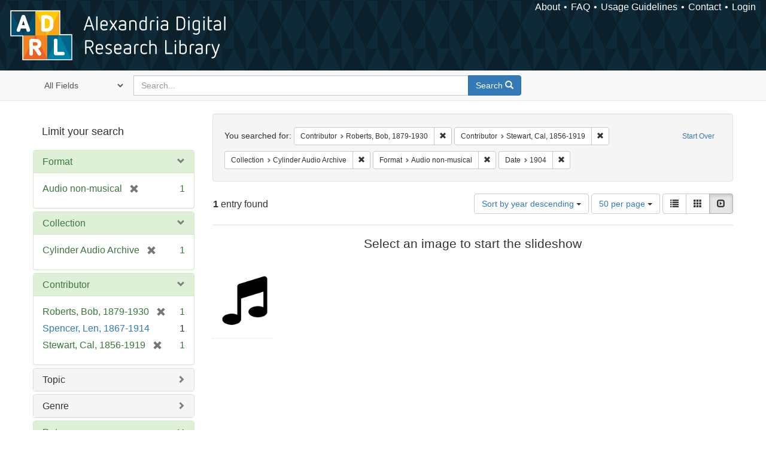

--- FILE ---
content_type: text/html; charset=utf-8
request_url: https://alexandria.ucsb.edu/catalog?f%5Ball_contributors_label_sim%5D%5B%5D=Roberts%2C+Bob%2C+1879-1930&f%5Ball_contributors_label_sim%5D%5B%5D=Stewart%2C+Cal%2C+1856-1919&f%5Bcollection_label_ssim%5D%5B%5D=Cylinder+Audio+Archive&f%5Bwork_type_label_sim%5D%5B%5D=Audio+non-musical&f%5Byear_iim%5D%5B%5D=1904&per_page=50&sort=date_si+desc%2C+creator_label_si+asc&view=slideshow
body_size: 30845
content:

<!DOCTYPE html>
<html lang="en" class="no-js">
  <head>
    <meta charset="utf-8">
    <meta http-equiv="Content-Type" content="text/html; charset=utf-8">

    <!-- Mobile viewport optimization h5bp.com/ad -->
    <meta name="HandheldFriendly" content="True">
    <meta name="viewport" content="width=device-width,initial-scale=1.0">

    <!-- Internet Explorer use the highest version available -->
    <meta http-equiv="X-UA-Compatible" content="IE=edge">

    <!-- Mobile IE allows us to activate ClearType technology for smoothing fonts for easy reading -->
    <!--[if IEMobile]>
      <meta http-equiv="cleartype" content="on">
    <![endif]-->

    <title>Results for “Contributor: Roberts, Bob, 1879-1930 and Stewart, Cal, 1856-1919 / Collection: Cylinder Audio Archive / Format: Audio non-musical / Date: 1904” | Alexandria Digital Research Library</title>
    <link href="https://alexandria.ucsb.edu/catalog/opensearch.xml" title="Alexandria Digital Research Library" type="application/opensearchdescription+xml" rel="search" />
    <link rel="shortcut icon" type="image/x-icon" href="/assets/favicon-b4185c7dd08c0b4f2142c58bbcca322b3a01f50adc3413438b98be2b664bb4b6.ico" />
    <link rel="stylesheet" media="all" href="/assets/application-e8e924286cbd68948e4d4849af42ae00310008c3bd04b8b79321e5384c8caf6e.css" />
    <script src="/assets/application-93fcbd9807893525bd7266fe62b5f4950961adbb99b0b1866cb1a33e4c1b48be.js"></script>
    <meta name="csrf-param" content="authenticity_token" />
<meta name="csrf-token" content="vrmW0V+fFq9kY++Lrkm+azNLbRMOKLriao1vDAUeYajBVjub/EhdK/sZ5djqoFauX5a4xVSuV33sxagwMGukQw==" />
      <meta name="totalResults" content="1" />
<meta name="startIndex" content="0" />
<meta name="itemsPerPage" content="50" />

  <link rel="alternate" type="application/rss+xml" title="RSS for results" href="/catalog.rss?f%5Ball_contributors_label_sim%5D%5B%5D=Roberts%2C+Bob%2C+1879-1930&amp;f%5Ball_contributors_label_sim%5D%5B%5D=Stewart%2C+Cal%2C+1856-1919&amp;f%5Bcollection_label_ssim%5D%5B%5D=Cylinder+Audio+Archive&amp;f%5Bwork_type_label_sim%5D%5B%5D=Audio+non-musical&amp;f%5Byear_iim%5D%5B%5D=1904&amp;per_page=50&amp;sort=date_si+desc%2C+creator_label_si+asc&amp;view=slideshow" />
  <link rel="alternate" type="application/atom+xml" title="Atom for results" href="/catalog.atom?f%5Ball_contributors_label_sim%5D%5B%5D=Roberts%2C+Bob%2C+1879-1930&amp;f%5Ball_contributors_label_sim%5D%5B%5D=Stewart%2C+Cal%2C+1856-1919&amp;f%5Bcollection_label_ssim%5D%5B%5D=Cylinder+Audio+Archive&amp;f%5Bwork_type_label_sim%5D%5B%5D=Audio+non-musical&amp;f%5Byear_iim%5D%5B%5D=1904&amp;per_page=50&amp;sort=date_si+desc%2C+creator_label_si+asc&amp;view=slideshow" />
  <link rel="alternate" type="application/json" title="JSON" href="/catalog.json?f%5Ball_contributors_label_sim%5D%5B%5D=Roberts%2C+Bob%2C+1879-1930&amp;f%5Ball_contributors_label_sim%5D%5B%5D=Stewart%2C+Cal%2C+1856-1919&amp;f%5Bcollection_label_ssim%5D%5B%5D=Cylinder+Audio+Archive&amp;f%5Bwork_type_label_sim%5D%5B%5D=Audio+non-musical&amp;f%5Byear_iim%5D%5B%5D=1904&amp;per_page=50&amp;sort=date_si+desc%2C+creator_label_si+asc&amp;view=slideshow" />


    <!-- Le HTML5 shim, for IE6-8 support of HTML5 elements -->
    <!--[if lt IE 9]>
      <script src="//html5shim.googlecode.com/svn/trunk/html5.js"></script>
    <![endif]-->
  </head>
<!-- Global site tag (gtag.js) - Google Analytics -->
<script async src="https://www.googletagmanager.com/gtag/js?id=G-RDKLZ6Y0NV"></script>
<script>
  window.dataLayer = window.dataLayer || [];
  function gtag(){dataLayer.push(arguments);}
  gtag('js', new Date());

  gtag('config', 'G-RDKLZ6Y0NV');
</script>
<body class="blacklight-catalog blacklight-catalog-index">
  <nav class="navbar">
  <a class="navbar-logo" href="/" title="Main page">
    <img alt="ADRL logo" src="/assets/ADRL_small-cd5deedca6b312cddf5ef68bb7df8ad686f4f175495d6d33311e8ec128d1b946.png" />
    <span>Alexandria Digital Research Library</span></a>
  <nav class="menu">
<ul>
  <li><a href="/welcome/about">About</a></li>
  <li><a href="/welcome/using">FAQ</a></li>
  <li><a href="/welcome/collection-usage-guidelines">Usage Guidelines</a></li>
  <li><a href="/contact_us">Contact</a></li>


  
  
  

  <li class="login-link">
      <a href="/sign_in">Login</a>
  </li>
</ul>
</nav>

</nav>

<div id="search-navbar" class="navbar navbar-default navbar-static-top" role="navigation">
  <div class="container">
    <form class="search-query-form clearfix navbar-form" role="search" aria-label="Search" action="https://alexandria.ucsb.edu/catalog" accept-charset="UTF-8" method="get"><input name="utf8" type="hidden" value="&#x2713;" />
  <input type="hidden" name="f[all_contributors_label_sim][]" value="Roberts, Bob, 1879-1930" />
<input type="hidden" name="f[all_contributors_label_sim][]" value="Stewart, Cal, 1856-1919" />
<input type="hidden" name="f[collection_label_ssim][]" value="Cylinder Audio Archive" />
<input type="hidden" name="f[work_type_label_sim][]" value="Audio non-musical" />
<input type="hidden" name="f[year_iim][]" value="1904" />
<input type="hidden" name="per_page" value="50" />
<input type="hidden" name="sort" value="date_si desc, creator_label_si asc" />
<input type="hidden" name="view" value="slideshow" />
  <div class="input-group">
      <span class="input-group-addon for-search-field">
        <label for="search_field" class="sr-only">Search in</label>
        <select name="search_field" id="search_field" title="Targeted search options" class="search_field"><option value="all_fields">All Fields</option>
<option value="title">Title</option>
<option value="subject">Subject</option>
<option value="accession_number">Accession Number</option></select>
      </span>

    <label for="q" class="sr-only">search for</label>
    <input type="text" name="q" id="q" placeholder="Search..." class="search_q q form-control" data-autocomplete-enabled="false" data-autocomplete-path="/suggest" />

    <span class="input-group-btn">
      <button type="submit" class="btn btn-primary search-btn" id="search">
        <span class="submit-search-text">Search</span>
        <span class="glyphicon glyphicon-search"></span>
      </button>
    </span>
  </div>
</form>
  </div>
</div>


  <div id="ajax-modal" class="modal fade" tabindex="-1" role="dialog" aria-labelledby="modal menu" aria-hidden="true">
  <div class="modal-dialog">
    <div class="modal-content">
    </div>
  </div>
</div>


  <div id="main-container" class="container">
    <h1 class="sr-only application-heading">Alexandria Digital Research Library</h1>

    <div class="row">
  <div class="col-md-12">
    <div id="main-flashes">
      <div class="flash_messages">
</div>

    </div>
  </div>
</div>


    <div class="row">
      
  <div class="row">

    <div class="col-md-3 sidebar">
        <div id="facets" class="facets sidenav">

  <div class="top-panel-heading panel-heading">
    <button type="button" class="facets-toggle" data-toggle="collapse" data-target="#facet-panel-collapse">
      <span class="sr-only">Toggle facets</span>
      <span class="icon-bar"></span>
      <span class="icon-bar"></span>
      <span class="icon-bar"></span>
    </button>

    <h2 class='facets-heading'>
      Limit your search
    </h2>
  </div>

  <div id="facet-panel-collapse" class="collapse panel-group">
    <div class="panel panel-default facet_limit blacklight-work_type_label_sim facet_limit-active">
  <div class=" collapse-toggle panel-heading" aria-expanded="false" data-toggle="collapse" data-target="#facet-work_type_label_sim">
    <h3 class="panel-title facet-field-heading">
      <a data-turbolinks="false" data-no-turbolink="true" href="#">Format</a>
    </h3>
  </div>
  <div id="facet-work_type_label_sim" class="panel-collapse facet-content in">
    <div class="panel-body">
      <ul class="facet-values list-unstyled">
  <li><span class="facet-label"><span class="selected">Audio non-musical</span><a class="remove" href="/catalog?f%5Ball_contributors_label_sim%5D%5B%5D=Roberts%2C+Bob%2C+1879-1930&amp;f%5Ball_contributors_label_sim%5D%5B%5D=Stewart%2C+Cal%2C+1856-1919&amp;f%5Bcollection_label_ssim%5D%5B%5D=Cylinder+Audio+Archive&amp;f%5Byear_iim%5D%5B%5D=1904&amp;per_page=50&amp;sort=date_si+desc%2C+creator_label_si+asc&amp;view=slideshow"><span class="glyphicon glyphicon-remove"></span><span class="sr-only">[remove]</span></a></span><span class="selected facet-count">1</span></li>

</ul>

    </div>
  </div>
</div>

<div class="panel panel-default facet_limit blacklight-collection_label_ssim facet_limit-active">
  <div class=" collapse-toggle panel-heading" aria-expanded="false" data-toggle="collapse" data-target="#facet-collection_label_ssim">
    <h3 class="panel-title facet-field-heading">
      <a data-turbolinks="false" data-no-turbolink="true" href="#">Collection</a>
    </h3>
  </div>
  <div id="facet-collection_label_ssim" class="panel-collapse facet-content in">
    <div class="panel-body">
      <ul class="facet-values list-unstyled">
  <li><span class="facet-label"><span class="selected">Cylinder Audio Archive</span><a class="remove" href="/catalog?f%5Ball_contributors_label_sim%5D%5B%5D=Roberts%2C+Bob%2C+1879-1930&amp;f%5Ball_contributors_label_sim%5D%5B%5D=Stewart%2C+Cal%2C+1856-1919&amp;f%5Bwork_type_label_sim%5D%5B%5D=Audio+non-musical&amp;f%5Byear_iim%5D%5B%5D=1904&amp;per_page=50&amp;sort=date_si+desc%2C+creator_label_si+asc&amp;view=slideshow"><span class="glyphicon glyphicon-remove"></span><span class="sr-only">[remove]</span></a></span><span class="selected facet-count">1</span></li>

</ul>

    </div>
  </div>
</div>

<div class="panel panel-default facet_limit blacklight-all_contributors_label_sim facet_limit-active">
  <div class=" collapse-toggle panel-heading" aria-expanded="false" data-toggle="collapse" data-target="#facet-all_contributors_label_sim">
    <h3 class="panel-title facet-field-heading">
      <a data-turbolinks="false" data-no-turbolink="true" href="#">Contributor</a>
    </h3>
  </div>
  <div id="facet-all_contributors_label_sim" class="panel-collapse facet-content in">
    <div class="panel-body">
      <ul class="facet-values list-unstyled">
  <li><span class="facet-label"><span class="selected">Roberts, Bob, 1879-1930</span><a class="remove" href="/catalog?f%5Ball_contributors_label_sim%5D%5B%5D=Stewart%2C+Cal%2C+1856-1919&amp;f%5Bcollection_label_ssim%5D%5B%5D=Cylinder+Audio+Archive&amp;f%5Bwork_type_label_sim%5D%5B%5D=Audio+non-musical&amp;f%5Byear_iim%5D%5B%5D=1904&amp;per_page=50&amp;sort=date_si+desc%2C+creator_label_si+asc&amp;view=slideshow"><span class="glyphicon glyphicon-remove"></span><span class="sr-only">[remove]</span></a></span><span class="selected facet-count">1</span></li><li><span class="facet-label"><a class="facet_select" href="/catalog?f%5Ball_contributors_label_sim%5D%5B%5D=Roberts%2C+Bob%2C+1879-1930&amp;f%5Ball_contributors_label_sim%5D%5B%5D=Stewart%2C+Cal%2C+1856-1919&amp;f%5Ball_contributors_label_sim%5D%5B%5D=Spencer%2C+Len%2C+1867-1914&amp;f%5Bcollection_label_ssim%5D%5B%5D=Cylinder+Audio+Archive&amp;f%5Bwork_type_label_sim%5D%5B%5D=Audio+non-musical&amp;f%5Byear_iim%5D%5B%5D=1904&amp;per_page=50&amp;sort=date_si+desc%2C+creator_label_si+asc&amp;view=slideshow">Spencer, Len, 1867-1914</a></span><span class="facet-count">1</span></li><li><span class="facet-label"><span class="selected">Stewart, Cal, 1856-1919</span><a class="remove" href="/catalog?f%5Ball_contributors_label_sim%5D%5B%5D=Roberts%2C+Bob%2C+1879-1930&amp;f%5Bcollection_label_ssim%5D%5B%5D=Cylinder+Audio+Archive&amp;f%5Bwork_type_label_sim%5D%5B%5D=Audio+non-musical&amp;f%5Byear_iim%5D%5B%5D=1904&amp;per_page=50&amp;sort=date_si+desc%2C+creator_label_si+asc&amp;view=slideshow"><span class="glyphicon glyphicon-remove"></span><span class="sr-only">[remove]</span></a></span><span class="selected facet-count">1</span></li>

</ul>

    </div>
  </div>
</div>

<div class="panel panel-default facet_limit blacklight-lc_subject_label_sim ">
  <div class="collapsed collapse-toggle panel-heading" aria-expanded="false" data-toggle="collapse" data-target="#facet-lc_subject_label_sim">
    <h3 class="panel-title facet-field-heading">
      <a data-turbolinks="false" data-no-turbolink="true" href="#">Topic</a>
    </h3>
  </div>
  <div id="facet-lc_subject_label_sim" class="panel-collapse facet-content collapse">
    <div class="panel-body">
      <ul class="facet-values list-unstyled">
  <li><span class="facet-label"><a class="facet_select" href="/catalog?f%5Ball_contributors_label_sim%5D%5B%5D=Roberts%2C+Bob%2C+1879-1930&amp;f%5Ball_contributors_label_sim%5D%5B%5D=Stewart%2C+Cal%2C+1856-1919&amp;f%5Bcollection_label_ssim%5D%5B%5D=Cylinder+Audio+Archive&amp;f%5Blc_subject_label_sim%5D%5B%5D=Vaudeville&amp;f%5Bwork_type_label_sim%5D%5B%5D=Audio+non-musical&amp;f%5Byear_iim%5D%5B%5D=1904&amp;per_page=50&amp;sort=date_si+desc%2C+creator_label_si+asc&amp;view=slideshow">Vaudeville</a></span><span class="facet-count">1</span></li>

</ul>

    </div>
  </div>
</div>

<div class="panel panel-default facet_limit blacklight-form_of_work_label_sim ">
  <div class="collapsed collapse-toggle panel-heading" aria-expanded="false" data-toggle="collapse" data-target="#facet-form_of_work_label_sim">
    <h3 class="panel-title facet-field-heading">
      <a data-turbolinks="false" data-no-turbolink="true" href="#">Genre</a>
    </h3>
  </div>
  <div id="facet-form_of_work_label_sim" class="panel-collapse facet-content collapse">
    <div class="panel-body">
      <ul class="facet-values list-unstyled">
  <li><span class="facet-label"><a class="facet_select" href="/catalog?f%5Ball_contributors_label_sim%5D%5B%5D=Roberts%2C+Bob%2C+1879-1930&amp;f%5Ball_contributors_label_sim%5D%5B%5D=Stewart%2C+Cal%2C+1856-1919&amp;f%5Bcollection_label_ssim%5D%5B%5D=Cylinder+Audio+Archive&amp;f%5Bform_of_work_label_sim%5D%5B%5D=Humorous+monologues&amp;f%5Bwork_type_label_sim%5D%5B%5D=Audio+non-musical&amp;f%5Byear_iim%5D%5B%5D=1904&amp;per_page=50&amp;sort=date_si+desc%2C+creator_label_si+asc&amp;view=slideshow">Humorous monologues</a></span><span class="facet-count">1</span></li>

</ul>

    </div>
  </div>
</div>

<div class="panel panel-default facet_limit blacklight-year_iim facet_limit-active">
  <div class=" collapse-toggle panel-heading" aria-expanded="false" data-toggle="collapse" data-target="#facet-year_iim">
    <h3 class="panel-title facet-field-heading">
      <a data-turbolinks="false" data-no-turbolink="true" href="#">Date</a>
    </h3>
  </div>
  <div id="facet-year_iim" class="panel-collapse facet-content in">
    <div class="panel-body">
      <ul class="facet-values list-unstyled">
  <li><span class="facet-label"><span class="selected">1904</span><a class="remove" href="/catalog?f%5Ball_contributors_label_sim%5D%5B%5D=Roberts%2C+Bob%2C+1879-1930&amp;f%5Ball_contributors_label_sim%5D%5B%5D=Stewart%2C+Cal%2C+1856-1919&amp;f%5Bcollection_label_ssim%5D%5B%5D=Cylinder+Audio+Archive&amp;f%5Bwork_type_label_sim%5D%5B%5D=Audio+non-musical&amp;per_page=50&amp;sort=date_si+desc%2C+creator_label_si+asc&amp;view=slideshow"><span class="glyphicon glyphicon-remove"></span><span class="sr-only">[remove]</span></a></span><span class="selected facet-count">1</span></li>

</ul>

    </div>
  </div>
</div>

<div class="panel panel-default facet_limit blacklight-sub_location_sim ">
  <div class="collapsed collapse-toggle panel-heading" aria-expanded="false" data-toggle="collapse" data-target="#facet-sub_location_sim">
    <h3 class="panel-title facet-field-heading">
      <a data-turbolinks="false" data-no-turbolink="true" href="#">Library Location</a>
    </h3>
  </div>
  <div id="facet-sub_location_sim" class="panel-collapse facet-content collapse">
    <div class="panel-body">
      <ul class="facet-values list-unstyled">
  <li><span class="facet-label"><a class="facet_select" href="/catalog?f%5Ball_contributors_label_sim%5D%5B%5D=Roberts%2C+Bob%2C+1879-1930&amp;f%5Ball_contributors_label_sim%5D%5B%5D=Stewart%2C+Cal%2C+1856-1919&amp;f%5Bcollection_label_ssim%5D%5B%5D=Cylinder+Audio+Archive&amp;f%5Bsub_location_sim%5D%5B%5D=Department+of+Special+Research+Collections&amp;f%5Bwork_type_label_sim%5D%5B%5D=Audio+non-musical&amp;f%5Byear_iim%5D%5B%5D=1904&amp;per_page=50&amp;sort=date_si+desc%2C+creator_label_si+asc&amp;view=slideshow">Department of Special Research Collections</a></span><span class="facet-count">1</span></li>

</ul>

    </div>
  </div>
</div>

  </div>
</div>


    </div>

      <div class="col-md-9 ">
      

<div id="content">
  <h2 class="sr-only top-content-title">Search Constraints</h2>






      <div id="appliedParams" class="clearfix constraints-container">
        <div class="pull-right">
          <a class="catalog_startOverLink btn btn-sm btn-text" id="startOverLink" href="/catalog?view=slideshow">Start Over</a>
        </div>
        <span class="constraints-label">You searched for:</span>
        
<span class="btn-group appliedFilter constraint filter filter-all_contributors_label_sim">
  <span class="constraint-value btn btn-sm btn-default btn-disabled">
      <span class="filterName">Contributor</span>
      <span class="filterValue" title="Roberts, Bob, 1879-1930">Roberts, Bob, 1879-1930</span>
  </span>

    <a class="btn btn-default btn-sm remove dropdown-toggle" href="/catalog?f%5Ball_contributors_label_sim%5D%5B%5D=Stewart%2C+Cal%2C+1856-1919&amp;f%5Bcollection_label_ssim%5D%5B%5D=Cylinder+Audio+Archive&amp;f%5Bwork_type_label_sim%5D%5B%5D=Audio+non-musical&amp;f%5Byear_iim%5D%5B%5D=1904&amp;per_page=50&amp;sort=date_si+desc%2C+creator_label_si+asc&amp;view=slideshow"><span class="glyphicon glyphicon-remove"></span><span class="sr-only">Remove constraint Contributor: Roberts, Bob, 1879-1930</span></a>
</span>


<span class="btn-group appliedFilter constraint filter filter-all_contributors_label_sim">
  <span class="constraint-value btn btn-sm btn-default btn-disabled">
      <span class="filterName">Contributor</span>
      <span class="filterValue" title="Stewart, Cal, 1856-1919">Stewart, Cal, 1856-1919</span>
  </span>

    <a class="btn btn-default btn-sm remove dropdown-toggle" href="/catalog?f%5Ball_contributors_label_sim%5D%5B%5D=Roberts%2C+Bob%2C+1879-1930&amp;f%5Bcollection_label_ssim%5D%5B%5D=Cylinder+Audio+Archive&amp;f%5Bwork_type_label_sim%5D%5B%5D=Audio+non-musical&amp;f%5Byear_iim%5D%5B%5D=1904&amp;per_page=50&amp;sort=date_si+desc%2C+creator_label_si+asc&amp;view=slideshow"><span class="glyphicon glyphicon-remove"></span><span class="sr-only">Remove constraint Contributor: Stewart, Cal, 1856-1919</span></a>
</span>


<span class="btn-group appliedFilter constraint filter filter-collection_label_ssim">
  <span class="constraint-value btn btn-sm btn-default btn-disabled">
      <span class="filterName">Collection</span>
      <span class="filterValue" title="Cylinder Audio Archive">Cylinder Audio Archive</span>
  </span>

    <a class="btn btn-default btn-sm remove dropdown-toggle" href="/catalog?f%5Ball_contributors_label_sim%5D%5B%5D=Roberts%2C+Bob%2C+1879-1930&amp;f%5Ball_contributors_label_sim%5D%5B%5D=Stewart%2C+Cal%2C+1856-1919&amp;f%5Bwork_type_label_sim%5D%5B%5D=Audio+non-musical&amp;f%5Byear_iim%5D%5B%5D=1904&amp;per_page=50&amp;sort=date_si+desc%2C+creator_label_si+asc&amp;view=slideshow"><span class="glyphicon glyphicon-remove"></span><span class="sr-only">Remove constraint Collection: Cylinder Audio Archive</span></a>
</span>


<span class="btn-group appliedFilter constraint filter filter-work_type_label_sim">
  <span class="constraint-value btn btn-sm btn-default btn-disabled">
      <span class="filterName">Format</span>
      <span class="filterValue" title="Audio non-musical">Audio non-musical</span>
  </span>

    <a class="btn btn-default btn-sm remove dropdown-toggle" href="/catalog?f%5Ball_contributors_label_sim%5D%5B%5D=Roberts%2C+Bob%2C+1879-1930&amp;f%5Ball_contributors_label_sim%5D%5B%5D=Stewart%2C+Cal%2C+1856-1919&amp;f%5Bcollection_label_ssim%5D%5B%5D=Cylinder+Audio+Archive&amp;f%5Byear_iim%5D%5B%5D=1904&amp;per_page=50&amp;sort=date_si+desc%2C+creator_label_si+asc&amp;view=slideshow"><span class="glyphicon glyphicon-remove"></span><span class="sr-only">Remove constraint Format: Audio non-musical</span></a>
</span>


<span class="btn-group appliedFilter constraint filter filter-year_iim">
  <span class="constraint-value btn btn-sm btn-default btn-disabled">
      <span class="filterName">Date</span>
      <span class="filterValue" title="1904">1904</span>
  </span>

    <a class="btn btn-default btn-sm remove dropdown-toggle" href="/catalog?f%5Ball_contributors_label_sim%5D%5B%5D=Roberts%2C+Bob%2C+1879-1930&amp;f%5Ball_contributors_label_sim%5D%5B%5D=Stewart%2C+Cal%2C+1856-1919&amp;f%5Bcollection_label_ssim%5D%5B%5D=Cylinder+Audio+Archive&amp;f%5Bwork_type_label_sim%5D%5B%5D=Audio+non-musical&amp;per_page=50&amp;sort=date_si+desc%2C+creator_label_si+asc&amp;view=slideshow"><span class="glyphicon glyphicon-remove"></span><span class="sr-only">Remove constraint Date: 1904</span></a>
</span>

      </div>


<div id="sortAndPerPage" class="clearfix" role="navigation" aria-label="Results navigation">
      <div class="page_links">
      <span class="page_entries">
        <strong>1</strong> entry found
      </span>
    </div> 

  <div class="search-widgets pull-right"><div id="sort-dropdown" class="btn-group">
  <button type="button" class="btn btn-default dropdown-toggle" data-toggle="dropdown" aria-expanded="false">
      Sort by year descending <span class="caret"></span>
  </button>

  <ul class="dropdown-menu" role="menu">
        <li role="menuitem"><a href="/catalog?f%5Ball_contributors_label_sim%5D%5B%5D=Roberts%2C+Bob%2C+1879-1930&amp;f%5Ball_contributors_label_sim%5D%5B%5D=Stewart%2C+Cal%2C+1856-1919&amp;f%5Bcollection_label_ssim%5D%5B%5D=Cylinder+Audio+Archive&amp;f%5Bwork_type_label_sim%5D%5B%5D=Audio+non-musical&amp;f%5Byear_iim%5D%5B%5D=1904&amp;per_page=50&amp;sort=score+desc%2C+date_si+desc%2C+creator_label_si+asc&amp;view=slideshow">relevance</a></li>
        <li role="menuitem"><a href="/catalog?f%5Ball_contributors_label_sim%5D%5B%5D=Roberts%2C+Bob%2C+1879-1930&amp;f%5Ball_contributors_label_sim%5D%5B%5D=Stewart%2C+Cal%2C+1856-1919&amp;f%5Bcollection_label_ssim%5D%5B%5D=Cylinder+Audio+Archive&amp;f%5Bwork_type_label_sim%5D%5B%5D=Audio+non-musical&amp;f%5Byear_iim%5D%5B%5D=1904&amp;per_page=50&amp;sort=date_si+asc%2C+creator_label_si+asc&amp;view=slideshow">year ascending</a></li>
        <li role="menuitem"><a href="/catalog?f%5Ball_contributors_label_sim%5D%5B%5D=Roberts%2C+Bob%2C+1879-1930&amp;f%5Ball_contributors_label_sim%5D%5B%5D=Stewart%2C+Cal%2C+1856-1919&amp;f%5Bcollection_label_ssim%5D%5B%5D=Cylinder+Audio+Archive&amp;f%5Bwork_type_label_sim%5D%5B%5D=Audio+non-musical&amp;f%5Byear_iim%5D%5B%5D=1904&amp;per_page=50&amp;sort=date_si+desc%2C+creator_label_si+asc&amp;view=slideshow">year descending</a></li>
        <li role="menuitem"><a href="/catalog?f%5Ball_contributors_label_sim%5D%5B%5D=Roberts%2C+Bob%2C+1879-1930&amp;f%5Ball_contributors_label_sim%5D%5B%5D=Stewart%2C+Cal%2C+1856-1919&amp;f%5Bcollection_label_ssim%5D%5B%5D=Cylinder+Audio+Archive&amp;f%5Bwork_type_label_sim%5D%5B%5D=Audio+non-musical&amp;f%5Byear_iim%5D%5B%5D=1904&amp;per_page=50&amp;sort=creator_label_si+asc%2C+date_si+asc&amp;view=slideshow">creator ascending</a></li>
        <li role="menuitem"><a href="/catalog?f%5Ball_contributors_label_sim%5D%5B%5D=Roberts%2C+Bob%2C+1879-1930&amp;f%5Ball_contributors_label_sim%5D%5B%5D=Stewart%2C+Cal%2C+1856-1919&amp;f%5Bcollection_label_ssim%5D%5B%5D=Cylinder+Audio+Archive&amp;f%5Bwork_type_label_sim%5D%5B%5D=Audio+non-musical&amp;f%5Byear_iim%5D%5B%5D=1904&amp;per_page=50&amp;sort=creator_label_si+desc%2C+date_si+asc&amp;view=slideshow">creator descending</a></li>
  </ul>
</div>


  <span class="sr-only">Number of results to display per page</span>
<div id="per_page-dropdown" class="btn-group">
  <button type="button" class="btn btn-default dropdown-toggle" data-toggle="dropdown" aria-expanded="false">
    50 per page <span class="caret"></span>
  </button>
  <ul class="dropdown-menu" role="menu">
      <li role="menuitem"><a href="/catalog?f%5Ball_contributors_label_sim%5D%5B%5D=Roberts%2C+Bob%2C+1879-1930&amp;f%5Ball_contributors_label_sim%5D%5B%5D=Stewart%2C+Cal%2C+1856-1919&amp;f%5Bcollection_label_ssim%5D%5B%5D=Cylinder+Audio+Archive&amp;f%5Bwork_type_label_sim%5D%5B%5D=Audio+non-musical&amp;f%5Byear_iim%5D%5B%5D=1904&amp;per_page=10&amp;sort=date_si+desc%2C+creator_label_si+asc&amp;view=slideshow">10<span class="sr-only"> per page</span></a></li>
      <li role="menuitem"><a href="/catalog?f%5Ball_contributors_label_sim%5D%5B%5D=Roberts%2C+Bob%2C+1879-1930&amp;f%5Ball_contributors_label_sim%5D%5B%5D=Stewart%2C+Cal%2C+1856-1919&amp;f%5Bcollection_label_ssim%5D%5B%5D=Cylinder+Audio+Archive&amp;f%5Bwork_type_label_sim%5D%5B%5D=Audio+non-musical&amp;f%5Byear_iim%5D%5B%5D=1904&amp;per_page=20&amp;sort=date_si+desc%2C+creator_label_si+asc&amp;view=slideshow">20<span class="sr-only"> per page</span></a></li>
      <li role="menuitem"><a href="/catalog?f%5Ball_contributors_label_sim%5D%5B%5D=Roberts%2C+Bob%2C+1879-1930&amp;f%5Ball_contributors_label_sim%5D%5B%5D=Stewart%2C+Cal%2C+1856-1919&amp;f%5Bcollection_label_ssim%5D%5B%5D=Cylinder+Audio+Archive&amp;f%5Bwork_type_label_sim%5D%5B%5D=Audio+non-musical&amp;f%5Byear_iim%5D%5B%5D=1904&amp;per_page=50&amp;sort=date_si+desc%2C+creator_label_si+asc&amp;view=slideshow">50<span class="sr-only"> per page</span></a></li>
      <li role="menuitem"><a href="/catalog?f%5Ball_contributors_label_sim%5D%5B%5D=Roberts%2C+Bob%2C+1879-1930&amp;f%5Ball_contributors_label_sim%5D%5B%5D=Stewart%2C+Cal%2C+1856-1919&amp;f%5Bcollection_label_ssim%5D%5B%5D=Cylinder+Audio+Archive&amp;f%5Bwork_type_label_sim%5D%5B%5D=Audio+non-musical&amp;f%5Byear_iim%5D%5B%5D=1904&amp;per_page=100&amp;sort=date_si+desc%2C+creator_label_si+asc&amp;view=slideshow">100<span class="sr-only"> per page</span></a></li>
  </ul>
</div>

<div class="view-type">
  <span class="sr-only">View results as: </span>
  <div class="view-type-group btn-group">
      <a title="List" class="btn btn-default view-type-list " href="/catalog?f%5Ball_contributors_label_sim%5D%5B%5D=Roberts%2C+Bob%2C+1879-1930&amp;f%5Ball_contributors_label_sim%5D%5B%5D=Stewart%2C+Cal%2C+1856-1919&amp;f%5Bcollection_label_ssim%5D%5B%5D=Cylinder+Audio+Archive&amp;f%5Bwork_type_label_sim%5D%5B%5D=Audio+non-musical&amp;f%5Byear_iim%5D%5B%5D=1904&amp;per_page=50&amp;sort=date_si+desc%2C+creator_label_si+asc&amp;view=list">
        <span class="glyphicon glyphicon-list view-icon-list"></span>
        <span class="caption">List</span>
</a>      <a title="Gallery" class="btn btn-default view-type-gallery " href="/catalog?f%5Ball_contributors_label_sim%5D%5B%5D=Roberts%2C+Bob%2C+1879-1930&amp;f%5Ball_contributors_label_sim%5D%5B%5D=Stewart%2C+Cal%2C+1856-1919&amp;f%5Bcollection_label_ssim%5D%5B%5D=Cylinder+Audio+Archive&amp;f%5Bwork_type_label_sim%5D%5B%5D=Audio+non-musical&amp;f%5Byear_iim%5D%5B%5D=1904&amp;per_page=50&amp;sort=date_si+desc%2C+creator_label_si+asc&amp;view=gallery">
        <span class="glyphicon glyphicon-gallery view-icon-gallery"></span>
        <span class="caption">Gallery</span>
</a>      <a title="Slideshow" class="btn btn-default view-type-slideshow active" href="/catalog?f%5Ball_contributors_label_sim%5D%5B%5D=Roberts%2C+Bob%2C+1879-1930&amp;f%5Ball_contributors_label_sim%5D%5B%5D=Stewart%2C+Cal%2C+1856-1919&amp;f%5Bcollection_label_ssim%5D%5B%5D=Cylinder+Audio+Archive&amp;f%5Bwork_type_label_sim%5D%5B%5D=Audio+non-musical&amp;f%5Byear_iim%5D%5B%5D=1904&amp;per_page=50&amp;sort=date_si+desc%2C+creator_label_si+asc&amp;view=slideshow">
        <span class="glyphicon glyphicon-slideshow view-icon-slideshow"></span>
        <span class="caption">Slideshow</span>
</a>  </div>
</div>
</div>
</div>


<h2 class="sr-only">Search Results</h2>

  <div id="documents" class="row slideshow-documents">
  <div class="info">
    <h3>Select an image to start the slideshow</h3>
  </div>

  <div class="grid">
    <div class="document">
  <div class="thumbnail">
    <a data-slide-to="0" data-toggle="modal" data-target="#slideshow-modal" href="#">
          <img src="/assets/fontawesome/black/png/256/music-24a55e7f20fbdb9de57eda86af23a71719cb0d3faa1369f410c1b792f792330c.png" alt="Music" />
</a>  </div>
</div>

  </div>

    <!-- Modal -->
  <div class="slideshow-modal modal fade" id="slideshow-modal" tabindex="-1" role="dialog" aria-labelledby="slideshow-modal-label" aria-hidden="true">
    <div class="modal-dialog col-md-10">
      <div class="modal-content">
        <div class="modal-header">
          <button type="button" class="close" data-dismiss="modal" aria-hidden="true"><span class="glyphicon glyphicon-remove"></span></button>
        </div>
        <div class="modal-body">
          
      <div id="slideshow" class="slideshow-presenter">
    <!-- Wrapper for slides -->
    <div class="slideshow-inner">
      <div class="item active">
  <div class="frame">
      <a data-context-href="/catalog/f3h1313p/track?per_page=50&amp;search_id=636296941" href="/lib/ark:/48907/f3h1313p"><img src="/assets/fontawesome/black/png/256/music-24a55e7f20fbdb9de57eda86af23a71719cb0d3faa1369f410c1b792f792330c.png" alt="Music" /></a>
      <div class="caption">
        Deacon Coopley&#39;s chicken raid
      </div>
      <span class="counter">
        1 of 1
      </span>
  </div>
</div>

    </div>

    <!-- Controls -->
    <a class="left carousel-control prev" href="#slideshow" data-slide="prev">
      <span class="glyphicon glyphicon-chevron-left"></span>
    </a>
    <a class="right carousel-control next" href="#slideshow" data-slide="next">
      <span class="glyphicon glyphicon-chevron-right"></span>
    </a>

  </div>



        </div>
      </div>
    </div>
  </div>

</div>




</div>

    </div>


  </div>


    </div>
  </div>

  <footer>
  <div class="meta-adrl">
    <div class="copyright">
      Copyright 2014–2026 The Regents of the University of California, All Rights Reserved.
    </div>
    <div class="version">
      Version master updated 08 March 2023
    </div>
  </div>

  <div class="meta-ucsb">
    <div class="logo-link">
      <a href="http://www.library.ucsb.edu">
        <img src="/assets/UCSB_Library_Logo_White-c886d0ca489e0f169315cba66eb27cb5fc6700f3e7aad9c0b463229fc5a316f6.png"
             srcset="/assets/UCSB_Library_Logo_White@2x-b6f4b4f8960266c3da105738935511e017442275c3f22a8b8c038710338b8997.png 2x">
</a>    </div>

    <div>
      <a href="http://www.ucsb.edu">
        <p><strong>UC Santa Barbara Library</strong><br>
          Santa Barbara, California 93106-9010<br>
          (805) 893-2478</p>
</a>    </div>
  </div>
</footer>

  </body>
</html>

